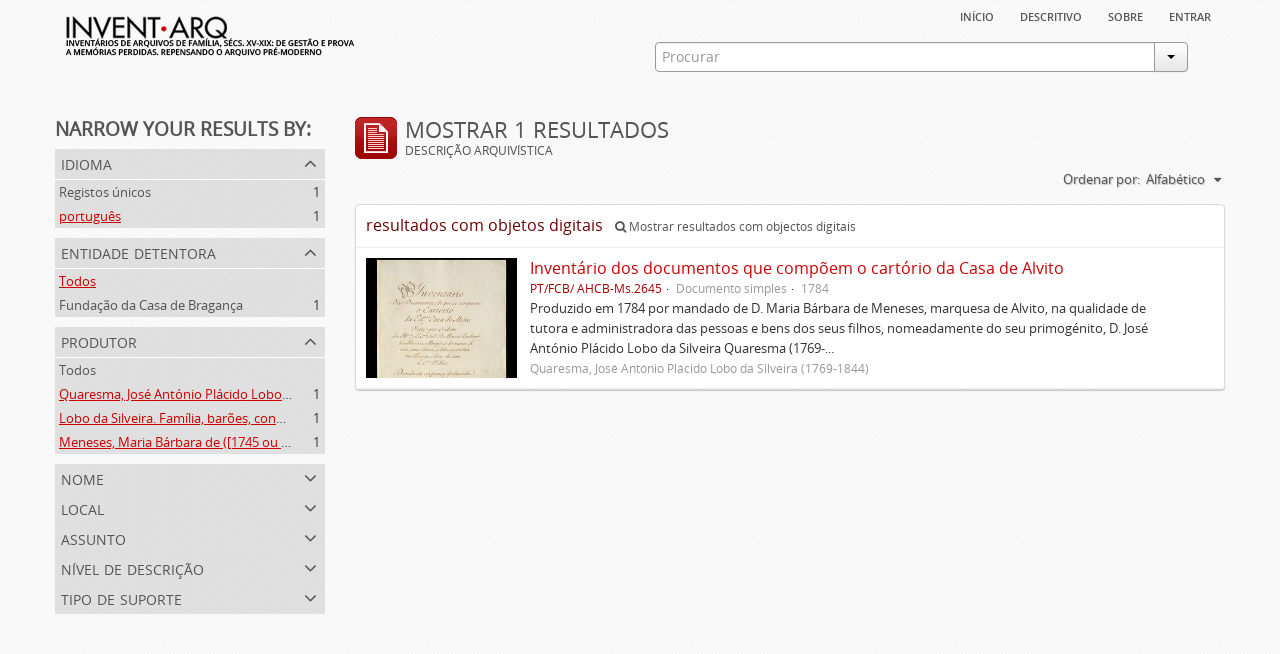

--- FILE ---
content_type: text/html; charset=utf-8
request_url: https://inventarq.fcsh.unl.pt/index.php/informationobject/browse?languages=pt&creators=1505%2C1234%2C1504&sort=alphabetic&limit=20
body_size: 3220
content:
<!DOCTYPE html>
<html lang="pt" dir="ltr">
  <head>
    <meta http-equiv="Content-Type" content="text/html; charset=utf-8" />
<meta http-equiv="X-Ua-Compatible" content="IE=edge,chrome=1" />
    <meta name="title" content="Projeto Invent.arq" />
<meta name="description" content="Access to memory - Open information management toolkit" />
<meta name="viewport" content="initial-scale=1.0, user-scalable=no" />
    <title>Projeto Invent.arq</title>
    <link rel="shortcut icon" href="/favicon.ico"/>
    <link media="screen" href="/plugins/arArchivesCanadaPlugin/css/min.css" rel="stylesheet" type="text/css" />
            <script src="/vendor/jquery.js" type="text/javascript"></script>
<script src="/plugins/sfDrupalPlugin/vendor/drupal/misc/drupal.js" type="text/javascript"></script>
<script src="/vendor/yui/yahoo-dom-event/yahoo-dom-event.js" type="text/javascript"></script>
<script src="/vendor/yui/element/element-min.js" type="text/javascript"></script>
<script src="/vendor/yui/button/button-min.js" type="text/javascript"></script>
<script src="/vendor/yui/container/container_core-min.js" type="text/javascript"></script>
<script src="/vendor/yui/menu/menu-min.js" type="text/javascript"></script>
<script src="/vendor/modernizr.js" type="text/javascript"></script>
<script src="/vendor/jquery-ui.js" type="text/javascript"></script>
<script src="/vendor/jquery.expander.js" type="text/javascript"></script>
<script src="/vendor/jquery.masonry.js" type="text/javascript"></script>
<script src="/vendor/jquery.imagesloaded.js" type="text/javascript"></script>
<script src="/vendor/bootstrap/js/bootstrap.js" type="text/javascript"></script>
<script src="/vendor/URI.js" type="text/javascript"></script>
<script src="/js/qubit.js" type="text/javascript"></script>
<script src="/js/treeView.js" type="text/javascript"></script>
<script src="/plugins/sfDrupalPlugin/vendor/drupal/misc/jquery.once.js" type="text/javascript"></script>
<script src="/plugins/sfDrupalPlugin/vendor/drupal/misc/tableheader.js" type="text/javascript"></script>
<script src="/js/dominion.js" type="text/javascript"></script>
  <script type="text/javascript">
//<![CDATA[
jQuery.extend(Qubit, {"relativeUrlRoot":""});
//]]>
</script></head>
  <body class="yui-skin-sam informationobject browse">

    


<div id="header">

  <div class="container">

    <div id="header-lvl1">
      <div class="row">
        <div class="span12">
          
          <ul id="header-nav" class="nav nav-pills">

            <li><a href="/index.php/" title="Início">Início</a></li>
            <li><a href="/index.php/descritivo" title="descritivo">descritivo</a></li>
            <li><a href="/index.php/sobre" title="sobre">sobre</a></li>

                                        
                          <li><a href="/index.php/user/login" title="Entrar">Entrar</a></li>
            
          </ul>

        </div>
      </div>
    </div>

    <div id="header-lvl2">
      <div class="row">

        <div id="logo-and-name" class="span6">
          <h1><a rel="home" href="/index.php/" title=""><img src="/plugins/arArchivesCanadaPlugin/images/logo.png" /></a></h1>
        </div>

        <div id="header-search" class="span6">
          <div id="search-form-wrapper">

  <form action="/index.php/search" data-autocomplete="/index.php/search/autocomplete">

    <div class="input-append">

              <input type="text" name="query" value="" placeholder="Procurar"/>
      
      <div class="btn-group">
        <button class="btn dropdown-toggle" data-toggle="dropdown">
          <span class="caret"></span>
        </button>
                          <ul class="dropdown-menu pull-right">
                                                                  <li>
                  <a href="/index.php/informationobject/browse">
                                          <img width="42" height="42" src="/images/icons-large/icon-archival.png" />                                        Descrição arquivística                  </a>
                </li>
                              <li>
                  <a href="/index.php/actor/browse">
                                          <img width="42" height="42" src="/images/icons-large/icon-people.png" />                                        Registo de autoridade                  </a>
                </li>
                              <li>
                  <a href="/index.php/repository/browse">
                                          <img width="42" height="42" src="/images/icons-large/icon-institutions.png" />                                        Entidade detentora                  </a>
                </li>
                              <li>
                  <a href="/index.php/basesdedados">
                                          <img width="42" height="42" src="/images/icons-large/icon-media.png" />                                        Bases de Dados                  </a>
                </li>
                                      <li class="divider"></li>
            <li class="advanced-search">
              <a href="/index.php/search/advanced">
                <i class="icon-zoom-in"></i>
                Pesquisa avançada              </a>
            </li>
          </ul>
                </div>

    </div>

    <div id="search-realm" class="search-popover">

      
        <div>
          <label>
                          <input name="repos" type="radio" value checked="checked" data-placeholder="Procurar">
                        Pesquisa geral          </label>
        </div>

        
        
      
      <div class="search-realm-advanced">
        <a href="/index.php/search/advanced">
          Pesquisa avançada&nbsp;&raquo;
        </a>
      </div>

    </div>

  </form>

</div>
        </div>

      </div>
    </div>

  </div>

</div>

    
    <div id="wrapper" class="container">

      <div class="row">

        <div class="span3">

          <div id="sidebar">

              <section id="facets">

    <div class="visible-phone facets-header">
      <a class="x-btn btn-wide">
        <i class="icon-filter"></i>
        Filtros      </a>
    </div>

    <div class="content">

      <h3>Narrow your results by:</h3>

        <section class="facet open">

  <div class="facet-header">
    <p>Idioma</p>
  </div>

  <div class="facet-body" id="#facet-languages">

    <ul>

              <li>
              <a href="/index.php/informationobject/browse?creators=1505%2C1234%2C1504&amp;sort=alphabetic&amp;limit=20" title="Registos únicos">Registos únicos</a>        <span class="facet-count">1</span>
      </li>

                                    <li class="active">
              <a href="/index.php/informationobject/browse?languages=pt&amp;creators=1505%2C1234%2C1504&amp;sort=alphabetic&amp;limit=20" title="português">português</a>              <span class="facet-count">1</span>
            </li>
                                          
    </ul>

  </div>

</section>

        <section class="facet">

  <div class="facet-header">
    <p>Entidade detentora</p>
  </div>

  <div class="facet-body" id="#facet-repository">

    <ul>

              <li class="active">
              <a href="/index.php/informationobject/browse?languages=pt&amp;creators=1505%2C1234%2C1504&amp;sort=alphabetic&amp;limit=20" title="Todos">Todos</a>      </li>

                        <li >
            <a href="/index.php/informationobject/browse?repos=880&amp;languages=pt&amp;creators=1505%2C1234%2C1504&amp;sort=alphabetic&amp;limit=20" title="Fundação da Casa de Bragança">Fundação da Casa de Bragança</a>            <span class="facet-count">1</span>
          </li>
              
    </ul>

  </div>

</section>

        <section class="facet open">

  <div class="facet-header">
    <p>Produtor</p>
  </div>

  <div class="facet-body" id="#facet-names">

    <ul>

              <li>
              <a href="/index.php/informationobject/browse?languages=pt&amp;sort=alphabetic&amp;limit=20" title="Todos">Todos</a>      </li>

                        <li class="active">
            <a href="/index.php/informationobject/browse?creators=1234%2C1504&amp;languages=pt&amp;sort=alphabetic&amp;limit=20" title="Quaresma, José António Plácido Lobo da Silveira (1769-1844)">Quaresma, José António Plácido Lobo da Silveira (1769-1844)</a>            <span class="facet-count">1</span>
          </li>
                  <li class="active">
            <a href="/index.php/informationobject/browse?creators=1505%2C1234&amp;languages=pt&amp;sort=alphabetic&amp;limit=20" title="Lobo da Silveira. Família, barões, condes e marqueses de Alvito (1475-1910)">Lobo da Silveira. Família, barões, condes e marqueses de Alvito (1475-1910)</a>            <span class="facet-count">1</span>
          </li>
                  <li class="active">
            <a href="/index.php/informationobject/browse?creators=1505%2C1504&amp;languages=pt&amp;sort=alphabetic&amp;limit=20" title="Meneses, Maria Bárbara de ([1745 ou 1751]-[post. 1784])">Meneses, Maria Bárbara de ([1745 ou 1751]-[post. 1784])</a>            <span class="facet-count">1</span>
          </li>
              
    </ul>

  </div>

</section>

        <section class="facet">

  <div class="facet-header">
    <p>Nome</p>
  </div>

  <div class="facet-body" id="#facet-names">

    <ul>

              <li class="active">
              <a href="/index.php/informationobject/browse?languages=pt&amp;creators=1505%2C1234%2C1504&amp;sort=alphabetic&amp;limit=20" title="Todos">Todos</a>      </li>

                        <li >
            <a href="/index.php/informationobject/browse?names=1505&amp;languages=pt&amp;creators=1505%2C1234%2C1504&amp;sort=alphabetic&amp;limit=20" title="Quaresma, José António Plácido Lobo da Silveira (1769-1844)">Quaresma, José António Plácido Lobo da Silveira (1769-1844)</a>            <span class="facet-count">1</span>
          </li>
                  <li >
            <a href="/index.php/informationobject/browse?names=1504&amp;languages=pt&amp;creators=1505%2C1234%2C1504&amp;sort=alphabetic&amp;limit=20" title="Lobo da Silveira. Família, barões, condes e marqueses de Alvito (1475-1910)">Lobo da Silveira. Família, barões, condes e marqueses de Alvito (1475-1910)</a>            <span class="facet-count">1</span>
          </li>
                  <li >
            <a href="/index.php/informationobject/browse?names=1234&amp;languages=pt&amp;creators=1505%2C1234%2C1504&amp;sort=alphabetic&amp;limit=20" title="Meneses, Maria Bárbara de ([1745 ou 1751]-[post. 1784])">Meneses, Maria Bárbara de ([1745 ou 1751]-[post. 1784])</a>            <span class="facet-count">1</span>
          </li>
              
    </ul>

  </div>

</section>

        <section class="facet">

  <div class="facet-header">
    <p>Local</p>
  </div>

  <div class="facet-body" id="#facet-places">

    <ul>

              <li class="active">
              <a href="/index.php/informationobject/browse?languages=pt&amp;creators=1505%2C1234%2C1504&amp;sort=alphabetic&amp;limit=20" title="Todos">Todos</a>      </li>

      
    </ul>

  </div>

</section>

        <section class="facet">

  <div class="facet-header">
    <p>Assunto</p>
  </div>

  <div class="facet-body" id="#facet-subjects">

    <ul>

              <li class="active">
              <a href="/index.php/informationobject/browse?languages=pt&amp;creators=1505%2C1234%2C1504&amp;sort=alphabetic&amp;limit=20" title="Todos">Todos</a>      </li>

      
    </ul>

  </div>

</section>

        <section class="facet">

  <div class="facet-header">
    <p>Nível de descrição</p>
  </div>

  <div class="facet-body" id="#facet-levelOfDescription">

    <ul>

              <li class="active">
              <a href="/index.php/informationobject/browse?languages=pt&amp;creators=1505%2C1234%2C1504&amp;sort=alphabetic&amp;limit=20" title="Todos">Todos</a>      </li>

                        <li >
            <a href="/index.php/informationobject/browse?levels=200&amp;languages=pt&amp;creators=1505%2C1234%2C1504&amp;sort=alphabetic&amp;limit=20" title="Documento simples">Documento simples</a>            <span class="facet-count">1</span>
          </li>
              
    </ul>

  </div>

</section>

        <section class="facet">

  <div class="facet-header">
    <p>Tipo de suporte</p>
  </div>

  <div class="facet-body" id="#facet-mediaTypes">

    <ul>

              <li class="active">
              <a href="/index.php/informationobject/browse?languages=pt&amp;creators=1505%2C1234%2C1504&amp;sort=alphabetic&amp;limit=20" title="Todos">Todos</a>      </li>

                        <li >
            <a href="/index.php/informationobject/browse?mediatypes=136&amp;languages=pt&amp;creators=1505%2C1234%2C1504&amp;sort=alphabetic&amp;limit=20" title="Imagem">Imagem</a>            <span class="facet-count">1</span>
          </li>
              
    </ul>

  </div>

</section>

    </div>

  </section>

          </div>

        </div>

        <div class="span9">

          <div id="main-column">

              <h1 class="multiline">
    <img src="/images/icons-large/icon-archival.png" />    Mostrar 1 resultados    <span class="sub">Descrição arquivística</span>
  </h1>

            
  <section class="header-options">

    
    
    
    <div id="sort-header">

  <div class="sort-options">

    <label>Ordenar por:</label>

    <div class="dropdown">

      <div class="dropdown-selected">

                  <span>Alfabético</span>
                  
      </div>

      <ul class="dropdown-options">

        <span class="pointer"></span>

                  <li>
                        <a href="/index.php/informationobject/browse?sort=lastUpdated&languages=pt&creators=1505%2C1234%2C1504&limit=20" data-order="lastUpdated">
              <span>Mais recentes</span>
            </a>
          </li>
                  <li>
                        <a href="/index.php/informationobject/browse?sort=identifier&languages=pt&creators=1505%2C1234%2C1504&limit=20" data-order="identifier">
              <span>Código de referência</span>
            </a>
          </li>
        
      </ul>

    </div>

  </div>

</div>

  </section>


                          <div id="content">
                



  <div class="search-result media-summary">
    <p>
      resultados com objetos digitais                  <a href="/index.php/informationobject/browse?languages=pt&creators=1505%2C1234%2C1504&sort=alphabetic&limit=20&onlyMedia=1">
        <i class="icon-search"></i>
        Mostrar resultados com objectos digitais      </a>
    </p>
  </div>

    
  <article class="search-result has-preview">

  
    <div class="search-result-preview">

              <a href="/index.php/invetario-dos-documentos-que-compoem-o-cartorio-da-casa-de-alvito">
          <div class="preview-container">
            <img src="/uploads/r/fundacao-casa-de-braganca/a/a/b/aabad29e54a46ef67e42cc4d38a2577d020b3ab826d17dd0b7f77e9b7614b20d/FCB_Inventario_Casa_Alvito_titulo_142.jpg" />          </div>
        </a>
          </div>

  
  <div class="search-result-description">

    <p class="title"><a href="/index.php/invetario-dos-documentos-que-compoem-o-cartorio-da-casa-de-alvito" title="Inventário dos documentos que compõem o cartório da Casa de Alvito">Inventário dos documentos que compõem o cartório da Casa de Alvito</a></p>

    <ul class="result-details">

                <li class="reference-code">PT/FCB/ AHCB-Ms.2645</li>
      
              <li class="level-description">Documento simples</li>
      
                        
            <li class="dates">1784</li>

                  
      
    </ul>

          <p>Produzido em 1784 por mandado de D. Maria Bárbara de Meneses, marquesa de Alvito, na qualidade de tutora e administradora das pessoas e bens dos seus filhos, nomeadamente do seu primogénito, D. José António Plácido Lobo da Silveira Quaresma (1769-...</p>
    
          <p class="creation-details">Quaresma, José António Plácido Lobo da Silveira (1769-1844)</p>
    
  </div>

</article>

              </div>
            
              
          </div>

        </div>

      </div>

    </div>

    
    <footer>

  
  
  <div id="print-date">
    Impressão: 2026-01-21  </div>

</footer>


  </body>
</html>
